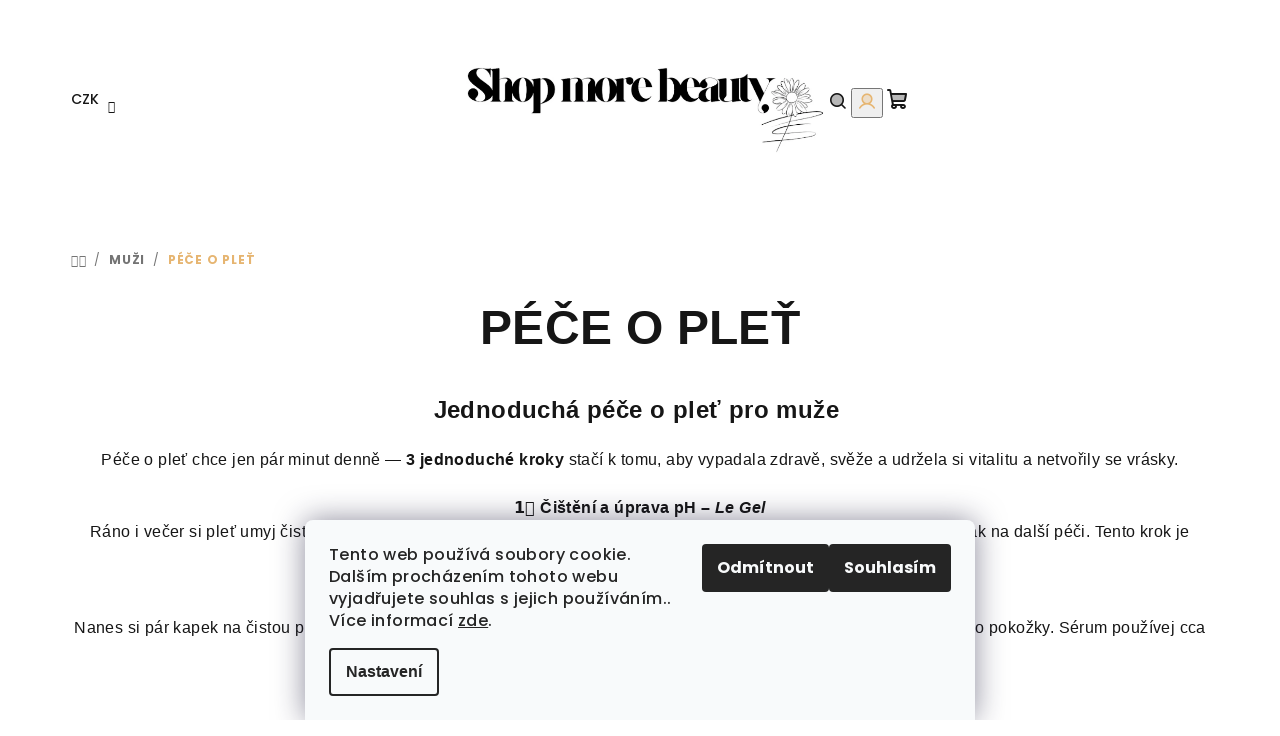

--- FILE ---
content_type: text/html; charset=utf-8
request_url: https://www.shopmorebeauty.com/pece-o-plet/
body_size: 18956
content:
<!doctype html><html lang="cs" dir="ltr" class="header-background-light external-fonts-loaded"><head><meta charset="utf-8" /><meta name="viewport" content="width=device-width,initial-scale=1" /><title>PÉČE O PLEŤ - Shop More Beauty</title><link rel="preconnect" href="https://cdn.myshoptet.com" /><link rel="dns-prefetch" href="https://cdn.myshoptet.com" /><link rel="preload" href="https://cdn.myshoptet.com/prj/dist/master/cms/libs/jquery/jquery-1.11.3.min.js" as="script" /><link href="https://cdn.myshoptet.com/prj/dist/master/cms/templates/frontend_templates/shared/css/font-face/poppins.css" rel="stylesheet"><link href="https://cdn.myshoptet.com/prj/dist/master/shop/dist/font-shoptet-14.css.d90e56d0dd782c13aabd.css" rel="stylesheet"><script>
dataLayer = [];
dataLayer.push({'shoptet' : {
    "pageId": 1570,
    "pageType": "category",
    "currency": "CZK",
    "currencyInfo": {
        "decimalSeparator": ",",
        "exchangeRate": 1,
        "priceDecimalPlaces": 1,
        "symbol": "K\u010d",
        "symbolLeft": 0,
        "thousandSeparator": " "
    },
    "language": "cs",
    "projectId": 331717,
    "category": {
        "guid": "44713af6-ca06-11ef-ae6d-9237d29d7242",
        "path": "MU\u017dI | P\u00c9\u010cE O PLE\u0164",
        "parentCategoryGuid": "366b700b-ca06-11ef-ae6d-9237d29d7242"
    },
    "cartInfo": {
        "id": null,
        "freeShipping": false,
        "freeShippingFrom": 3000,
        "leftToFreeGift": {
            "formattedPrice": "0 K\u010d",
            "priceLeft": 0
        },
        "freeGift": false,
        "leftToFreeShipping": {
            "priceLeft": 3000,
            "dependOnRegion": 0,
            "formattedPrice": "3 000 K\u010d"
        },
        "discountCoupon": [],
        "getNoBillingShippingPrice": {
            "withoutVat": 0,
            "vat": 0,
            "withVat": 0
        },
        "cartItems": [],
        "taxMode": "ORDINARY"
    },
    "cart": [],
    "customer": {
        "priceRatio": 1,
        "priceListId": 1,
        "groupId": null,
        "registered": false,
        "mainAccount": false
    }
}});
dataLayer.push({'cookie_consent' : {
    "marketing": "denied",
    "analytics": "denied"
}});
document.addEventListener('DOMContentLoaded', function() {
    shoptet.consent.onAccept(function(agreements) {
        if (agreements.length == 0) {
            return;
        }
        dataLayer.push({
            'cookie_consent' : {
                'marketing' : (agreements.includes(shoptet.config.cookiesConsentOptPersonalisation)
                    ? 'granted' : 'denied'),
                'analytics': (agreements.includes(shoptet.config.cookiesConsentOptAnalytics)
                    ? 'granted' : 'denied')
            },
            'event': 'cookie_consent'
        });
    });
});
</script>
<meta property="og:type" content="website"><meta property="og:site_name" content="shopmorebeauty.com"><meta property="og:url" content="https://www.shopmorebeauty.com/pece-o-plet/"><meta property="og:title" content="PÉČE O PLEŤ - Shop More Beauty"><meta name="author" content="Shop More Beauty"><meta name="web_author" content="Shoptet.cz"><meta name="dcterms.rightsHolder" content="www.shopmorebeauty.com"><meta name="robots" content="index,follow"><meta property="og:image" content="https://cdn.myshoptet.com/usr/www.shopmorebeauty.com/user/logos/lonov__go.png?t=1769034589"><meta property="og:description" content="PÉČE O PLEŤ, Shop More Beauty"><meta name="description" content="PÉČE O PLEŤ, Shop More Beauty"><style>:root {--color-primary: #FFFFFF;--color-primary-h: 0;--color-primary-s: 0%;--color-primary-l: 100%;--color-primary-hover: #f2d6ab;--color-primary-hover-h: 36;--color-primary-hover-s: 73%;--color-primary-hover-l: 81%;--color-secondary: #e6b571;--color-secondary-h: 35;--color-secondary-s: 70%;--color-secondary-l: 67%;--color-secondary-hover: #d8a73a;--color-secondary-hover-h: 41;--color-secondary-hover-s: 67%;--color-secondary-hover-l: 54%;--color-tertiary: #F9F9F9;--color-tertiary-h: 0;--color-tertiary-s: 0%;--color-tertiary-l: 98%;--color-tertiary-hover: #161616;--color-tertiary-hover-h: 0;--color-tertiary-hover-s: 0%;--color-tertiary-hover-l: 9%;--color-header-background: #FFFFFF;--template-font: "Poppins";--template-headings-font: "Poppins";--header-background-url: url("[data-uri]");--cookies-notice-background: #F8FAFB;--cookies-notice-color: #252525;--cookies-notice-button-hover: #27263f;--cookies-notice-link-hover: #3b3a5f;--templates-update-management-preview-mode-content: "Náhled aktualizací šablony je aktivní pro váš prohlížeč."}</style>
    
    <link href="https://cdn.myshoptet.com/prj/dist/master/shop/dist/main-14.less.49334c2a0bd7c3ed0f9c.css" rel="stylesheet" />
        
    <script>var shoptet = shoptet || {};</script>
    <script src="https://cdn.myshoptet.com/prj/dist/master/shop/dist/main-3g-header.js.05f199e7fd2450312de2.js"></script>
<!-- User include --><!-- project html code header -->
<script>

  window.dataLayer = window.dataLayer || [];

  function gtag(){dataLayer.push(arguments);}

  gtag('js', new Date());



  gtag('config', 'G-CPLKWMJHGP');

</script>

<style>
.category-perex.empty-content {
display: none;
}
h1, h2, h3, h4, h5, h6, p {
    font-family: Verdana, Geneva, sans-serif;
}
</style> 

<!-- /User include --><link rel="shortcut icon" href="/favicon.ico" type="image/x-icon" /><link rel="canonical" href="https://www.shopmorebeauty.com/pece-o-plet/" />    <!-- Global site tag (gtag.js) - Google Analytics -->
    <script async src="https://www.googletagmanager.com/gtag/js?id=G-8SE8L84L2Y"></script>
    <script>
        
        window.dataLayer = window.dataLayer || [];
        function gtag(){dataLayer.push(arguments);}
        

                    console.debug('default consent data');

            gtag('consent', 'default', {"ad_storage":"denied","analytics_storage":"denied","ad_user_data":"denied","ad_personalization":"denied","wait_for_update":500});
            dataLayer.push({
                'event': 'default_consent'
            });
        
        gtag('js', new Date());

                gtag('config', 'UA-241385542-4', { 'groups': "UA" });
        
                gtag('config', 'G-8SE8L84L2Y', {"groups":"GA4","send_page_view":false,"content_group":"category","currency":"CZK","page_language":"cs"});
        
                gtag('config', 'AW-413387834');
        
        
        
        
        
                    gtag('event', 'page_view', {"send_to":"GA4","page_language":"cs","content_group":"category","currency":"CZK"});
        
        
        
        
        
        
        
        
        
        
        
        
        
        document.addEventListener('DOMContentLoaded', function() {
            if (typeof shoptet.tracking !== 'undefined') {
                for (var id in shoptet.tracking.bannersList) {
                    gtag('event', 'view_promotion', {
                        "send_to": "UA",
                        "promotions": [
                            {
                                "id": shoptet.tracking.bannersList[id].id,
                                "name": shoptet.tracking.bannersList[id].name,
                                "position": shoptet.tracking.bannersList[id].position
                            }
                        ]
                    });
                }
            }

            shoptet.consent.onAccept(function(agreements) {
                if (agreements.length !== 0) {
                    console.debug('gtag consent accept');
                    var gtagConsentPayload =  {
                        'ad_storage': agreements.includes(shoptet.config.cookiesConsentOptPersonalisation)
                            ? 'granted' : 'denied',
                        'analytics_storage': agreements.includes(shoptet.config.cookiesConsentOptAnalytics)
                            ? 'granted' : 'denied',
                                                                                                'ad_user_data': agreements.includes(shoptet.config.cookiesConsentOptPersonalisation)
                            ? 'granted' : 'denied',
                        'ad_personalization': agreements.includes(shoptet.config.cookiesConsentOptPersonalisation)
                            ? 'granted' : 'denied',
                        };
                    console.debug('update consent data', gtagConsentPayload);
                    gtag('consent', 'update', gtagConsentPayload);
                    dataLayer.push(
                        { 'event': 'update_consent' }
                    );
                }
            });
        });
    </script>
</head><body class="desktop id-1570 in-pece-o-plet template-14 type-category one-column-body columns-4 smart-labels-active ums_forms_redesign--off ums_a11y_category_page--on ums_discussion_rating_forms--off ums_flags_display_unification--on ums_a11y_login--on mobile-header-version-0"><noscript>
    <style>
        #header {
            padding-top: 0;
            position: relative !important;
            top: 0;
        }
        .header-navigation {
            position: relative !important;
        }
        .overall-wrapper {
            margin: 0 !important;
        }
        body:not(.ready) {
            visibility: visible !important;
        }
    </style>
    <div class="no-javascript">
        <div class="no-javascript__title">Musíte změnit nastavení vašeho prohlížeče</div>
        <div class="no-javascript__text">Podívejte se na: <a href="https://www.google.com/support/bin/answer.py?answer=23852">Jak povolit JavaScript ve vašem prohlížeči</a>.</div>
        <div class="no-javascript__text">Pokud používáte software na blokování reklam, může být nutné povolit JavaScript z této stránky.</div>
        <div class="no-javascript__text">Děkujeme.</div>
    </div>
</noscript>

        <div id="fb-root"></div>
        <script>
            window.fbAsyncInit = function() {
                FB.init({
//                    appId            : 'your-app-id',
                    autoLogAppEvents : true,
                    xfbml            : true,
                    version          : 'v19.0'
                });
            };
        </script>
        <script async defer crossorigin="anonymous" src="https://connect.facebook.net/cs_CZ/sdk.js"></script>    <div class="siteCookies siteCookies--bottom siteCookies--light js-siteCookies" role="dialog" data-testid="cookiesPopup" data-nosnippet>
        <div class="siteCookies__form">
            <div class="siteCookies__content">
                <div class="siteCookies__text">
                    Tento web používá soubory cookie. Dalším procházením tohoto webu vyjadřujete souhlas s jejich používáním.. Více informací <a href="https://docs.google.com/document/d/e/2PACX-1vQiNrh8mh7MV1dGx-B4BX52fld1fx1aJwfAxMDS31NEh-TS7-S7SJY0g2I7Xi2tKg/pub" target="\">zde</a>.
                </div>
                <p class="siteCookies__links">
                    <button class="siteCookies__link js-cookies-settings" aria-label="Nastavení cookies" data-testid="cookiesSettings">Nastavení</button>
                </p>
            </div>
            <div class="siteCookies__buttonWrap">
                                    <button class="siteCookies__button js-cookiesConsentSubmit" value="reject" aria-label="Odmítnout cookies" data-testid="buttonCookiesReject">Odmítnout</button>
                                <button class="siteCookies__button js-cookiesConsentSubmit" value="all" aria-label="Přijmout cookies" data-testid="buttonCookiesAccept">Souhlasím</button>
            </div>
        </div>
        <script>
            document.addEventListener("DOMContentLoaded", () => {
                const siteCookies = document.querySelector('.js-siteCookies');
                document.addEventListener("scroll", shoptet.common.throttle(() => {
                    const st = document.documentElement.scrollTop;
                    if (st > 1) {
                        siteCookies.classList.add('siteCookies--scrolled');
                    } else {
                        siteCookies.classList.remove('siteCookies--scrolled');
                    }
                }, 100));
            });
        </script>
    </div>
<a href="#content" class="skip-link sr-only">Přejít na obsah</a><div class="overall-wrapper"><header id="header">
        <div class="header-top">
            <div class="container navigation-wrapper header-top-wrapper">
                <div class="navigation-tools">
                        <div class="dropdown">
        <span>Ceny v:</span>
        <button id="topNavigationDropdown" type="button" data-toggle="dropdown" aria-haspopup="true" aria-expanded="false">
            CZK
            <span class="caret"></span>
        </button>
        <ul class="dropdown-menu" aria-labelledby="topNavigationDropdown"><li><a href="/action/Currency/changeCurrency/?currencyCode=CZK" rel="nofollow">CZK</a></li><li><a href="/action/Currency/changeCurrency/?currencyCode=EUR" rel="nofollow">EUR</a></li><li><a href="/action/Currency/changeCurrency/?currencyCode=USD" rel="nofollow">USD</a></li></ul>
    </div>
                </div>
                <div class="site-name"><a href="/" data-testid="linkWebsiteLogo"><img src="https://cdn.myshoptet.com/usr/www.shopmorebeauty.com/user/logos/lonov__go.png" alt="Shop More Beauty" fetchpriority="low" /></a></div>                <div class="navigation-buttons">
                    <a href="#" class="toggle-window" data-target="search" data-testid="linkSearchIcon"><i class="icon-search"></i><span class="sr-only">Hledat</span></a>
                                                                                                                                            <button class="top-nav-button top-nav-button-login toggle-window" type="button" data-target="login" aria-haspopup="dialog" aria-expanded="false" aria-controls="login" data-testid="signin">
                                        <i class="icon-login"></i><span class="sr-only">Přihlášení</span>
                                    </button>
                                                                                                                                
    <a href="/kosik/" class="btn btn-icon toggle-window cart-count" data-target="cart" data-testid="headerCart" rel="nofollow" aria-haspopup="dialog" aria-expanded="false" aria-controls="cart-widget">
        <span class="icon-cart"></span>
                <span class="sr-only">Nákupní košík</span>
        
    
            </a>
                    <a href="#" class="toggle-window" data-target="navigation" data-testid="hamburgerMenu"></a>
                </div>
                <div class="user-action">
                                            <div class="user-action-in">
            <div id="login" class="user-action-login popup-widget login-widget" role="dialog" aria-labelledby="loginHeading">
        <div class="popup-widget-inner">
                            <h2 id="loginHeading">Přihlášení k vašemu účtu</h2><div id="customerLogin"><form action="/action/Customer/Login/" method="post" id="formLoginIncluded" class="csrf-enabled formLogin" data-testid="formLogin"><input type="hidden" name="referer" value="" /><div class="form-group"><div class="input-wrapper email js-validated-element-wrapper no-label"><input type="email" name="email" class="form-control" autofocus placeholder="E-mailová adresa (např. jan@novak.cz)" data-testid="inputEmail" autocomplete="email" required /></div></div><div class="form-group"><div class="input-wrapper password js-validated-element-wrapper no-label"><input type="password" name="password" class="form-control" placeholder="Heslo" data-testid="inputPassword" autocomplete="current-password" required /><span class="no-display">Nemůžete vyplnit toto pole</span><input type="text" name="surname" value="" class="no-display" /></div></div><div class="form-group"><div class="login-wrapper"><button type="submit" class="btn btn-secondary btn-text btn-login" data-testid="buttonSubmit">Přihlásit se</button><div class="password-helper"><a href="/registrace/" data-testid="signup" rel="nofollow">Nová registrace</a><a href="/klient/zapomenute-heslo/" rel="nofollow">Zapomenuté heslo</a></div></div></div></form>
</div>                    </div>
    </div>

        <div id="cart-widget" class="user-action-cart popup-widget cart-widget loader-wrapper" data-testid="popupCartWidget" role="dialog" aria-hidden="true">
        <div class="popup-widget-inner cart-widget-inner place-cart-here">
            <div class="loader-overlay">
                <div class="loader"></div>
            </div>
        </div>
    </div>

        <div class="user-action-search popup-widget search-widget search stay-open" itemscope itemtype="https://schema.org/WebSite" data-testid="searchWidget">
        <span href="#" class="search-widget-close toggle-window" data-target="search" data-testid="linkSearchIcon"></span>
        <meta itemprop="headline" content="PÉČE O PLEŤ"/><meta itemprop="url" content="https://www.shopmorebeauty.com"/><meta itemprop="text" content="PÉČE O PLEŤ, Shop More Beauty"/>        <form action="/action/ProductSearch/prepareString/" method="post"
    id="formSearchForm" class="search-form compact-form js-search-main"
    itemprop="potentialAction" itemscope itemtype="https://schema.org/SearchAction" data-testid="searchForm">
    <fieldset>
        <meta itemprop="target"
            content="https://www.shopmorebeauty.com/vyhledavani/?string={string}"/>
        <input type="hidden" name="language" value="cs"/>
        
    <span class="search-form-input-group">
        
    <span class="search-input-icon" aria-hidden="true"></span>

<input
    type="search"
    name="string"
        class="query-input form-control search-input js-search-input"
    placeholder="Napište, co hledáte"
    autocomplete="off"
    required
    itemprop="query-input"
    aria-label="Vyhledávání"
    data-testid="searchInput"
>
        <button type="submit" class="btn btn-default search-button" data-testid="searchBtn">Hledat</button>
    </span>

    </fieldset>
</form>
    </div>
</div>
                                    </div>
            </div>
        </div>
        <div class="header-bottom">
            <div class="navigation-wrapper header-bottom-wrapper">
                <nav id="navigation" aria-label="Hlavní menu" data-collapsible="true"><div class="navigation-in menu"><ul class="menu-level-1" role="menubar" data-testid="headerMenuItems"><li class="menu-item-1683 ext" role="none"><a href="/nase-svicky-a-oleje/" data-testid="headerMenuItem" role="menuitem" aria-haspopup="true" aria-expanded="false"><b>NAŠE SVÍČKY A OLEJE</b><span class="submenu-arrow"></span></a><ul class="menu-level-2" aria-label="NAŠE SVÍČKY A OLEJE" tabindex="-1" role="menu"><li class="menu-item-1686" role="none"><div class="menu-no-image"><a href="/oblicejove-svicky/" data-testid="headerMenuItem" role="menuitem"><span>Obličejové svíčky</span></a>
                        </div></li><li class="menu-item-1689" role="none"><div class="menu-no-image"><a href="/etericke-oleje/" data-testid="headerMenuItem" role="menuitem"><span>Éterické oleje</span></a>
                        </div></li><li class="menu-item-1692" role="none"><div class="menu-no-image"><a href="/darkove-sety/" data-testid="headerMenuItem" role="menuitem"><span>Dárkové sety</span></a>
                        </div></li></ul></li>
<li class="menu-item-707 ext" role="none"><a href="/vrasky-2/" data-testid="headerMenuItem" role="menuitem" aria-haspopup="true" aria-expanded="false"><b>Vrásky</b><span class="submenu-arrow"></span></a><ul class="menu-level-2" aria-label="Vrásky" tabindex="-1" role="menu"><li class="menu-item-851" role="none"><div class="menu-no-image"><a href="/masaz-obliceje/" data-testid="headerMenuItem" role="menuitem"><span>Masáž obličeje</span></a>
                        </div></li><li class="menu-item-848" role="none"><div class="menu-no-image"><a href="/tejpovani-obliceje-2/" data-testid="headerMenuItem" role="menuitem"><span>Tejpování obličeje</span></a>
                        </div></li><li class="menu-item-1582" role="none"><div class="menu-no-image"><a href="/lepsi-dychani-a-spanek/" data-testid="headerMenuItem" role="menuitem"><span>Lepší dýchání a spánek</span></a>
                        </div></li><li class="menu-item-1695" role="none"><div class="menu-no-image"><a href="/cross-tejpy/" data-testid="headerMenuItem" role="menuitem"><span>Cross tejpy</span></a>
                        </div></li></ul></li>
<li class="menu-item-911 ext" role="none"><a href="/plet/" data-testid="headerMenuItem" role="menuitem" aria-haspopup="true" aria-expanded="false"><b>Pleť</b><span class="submenu-arrow"></span></a><ul class="menu-level-2" aria-label="Pleť" tabindex="-1" role="menu"><li class="menu-item-914" role="none"><div class="menu-no-image"><a href="/odlicovani-cisteni-pleti/" data-testid="headerMenuItem" role="menuitem"><span>Odličování &amp; čištění pleti</span></a>
                        </div></li><li class="menu-item-983" role="none"><div class="menu-no-image"><a href="/peelingy--masky/" data-testid="headerMenuItem" role="menuitem"><span>Peelingy &amp; masky</span></a>
                        </div></li><li class="menu-item-935" role="none"><div class="menu-no-image"><a href="/oci-rty/" data-testid="headerMenuItem" role="menuitem"><span>Oči &amp; rty</span></a>
                        </div></li><li class="menu-item-923" role="none"><div class="menu-no-image"><a href="/sera-oleje-na-oblicej/" data-testid="headerMenuItem" role="menuitem"><span>Séra &amp; oleje na obličej</span></a>
                        </div></li><li class="menu-item-920 has-third-level" role="none"><div class="menu-no-image"><a href="/kremy-podle-typu-pleti/" data-testid="headerMenuItem" role="menuitem"><span>Krémy podle typu pleti</span></a>
                                                    <ul class="menu-level-3" role="menu">
                                                                    <li class="menu-item-1633" role="none">
                                        <a href="/sucha-citliva-plet/" data-testid="headerMenuItem" role="menuitem">
                                            suchá &amp; citlivá pleť</a>                                    </li>
                                                                    <li class="menu-item-1636" role="none">
                                        <a href="/vrascita-plet-zrala-pigmentove-skvrny/" data-testid="headerMenuItem" role="menuitem">
                                            vrásčitá pleť/zralá</a>                                    </li>
                                                                    <li class="menu-item-1639" role="none">
                                        <a href="/mastna-smisena-plet/" data-testid="headerMenuItem" role="menuitem">
                                            mastná &amp; smíšená pleť</a>                                    </li>
                                                                    <li class="menu-item-1648" role="none">
                                        <a href="/problematicka-aknozni-plet-atopicka/" data-testid="headerMenuItem" role="menuitem">
                                            problematická/aknózní pleť</a>                                    </li>
                                                                    <li class="menu-item-1654" role="none">
                                        <a href="/ochrana-pred-sluncem-2/" data-testid="headerMenuItem" role="menuitem">
                                            Ochrana před sluncem</a>                                    </li>
                                                            </ul>
                        </div></li><li class="menu-item-1698 has-third-level" role="none"><div class="menu-no-image"><a href="/liceni-2/" data-testid="headerMenuItem" role="menuitem"><span>Líčení</span></a>
                                                    <ul class="menu-level-3" role="menu">
                                                                    <li class="menu-item-1235" role="none">
                                        <a href="/doplnky-k-liceni/" data-testid="headerMenuItem" role="menuitem">
                                            Pomůcky k líčení</a>                                    </li>
                                                                    <li class="menu-item-1229" role="none">
                                        <a href="/rty/" data-testid="headerMenuItem" role="menuitem">
                                            Rty</a>                                    </li>
                                                                    <li class="menu-item-1226" role="none">
                                        <a href="/oci-a-oboci/" data-testid="headerMenuItem" role="menuitem">
                                            Oči a obočí</a>                                    </li>
                                                                    <li class="menu-item-1223" role="none">
                                        <a href="/tvar/" data-testid="headerMenuItem" role="menuitem">
                                            Tvář</a>                                    </li>
                                                            </ul>
                        </div></li></ul></li>
<li class="menu-item-944" role="none"><a href="/lymfa-a-zdravi/" data-testid="headerMenuItem" role="menuitem" aria-expanded="false"><b>LYMFA A ZDRAVÍ</b></a></li>
<li class="menu-item-710" role="none"><a href="/nas-merch/" data-testid="headerMenuItem" role="menuitem" aria-expanded="false"><b>NÁŠ MERCH</b></a></li>
<li class="menu-item-1567 ext" role="none"><a href="/muzi/" data-testid="headerMenuItem" role="menuitem" aria-haspopup="true" aria-expanded="false"><b>MUŽI</b><span class="submenu-arrow"></span></a><ul class="menu-level-2" aria-label="MUŽI" tabindex="-1" role="menu"><li class="menu-item-1570 active" role="none"><div class="menu-no-image"><a href="/pece-o-plet/" data-testid="headerMenuItem" role="menuitem"><span>PÉČE O PLEŤ</span></a>
                        </div></li><li class="menu-item-1576" role="none"><div class="menu-no-image"><a href="/lepsi-dychani/" data-testid="headerMenuItem" role="menuitem"><span>LEPŠÍ DÝCHÁNÍ</span></a>
                        </div></li></ul></li>
<li class="menu-item-1594" role="none"><a href="/akcni-nabidka/" data-testid="headerMenuItem" role="menuitem" aria-expanded="false"><b>AKČNÍ NABÍDKA</b></a></li>
<li class="menu-item-755" role="none"><a href="/o-mne/" data-testid="headerMenuItem" role="menuitem" aria-expanded="false"><b>O mně</b></a></li>
<li class="menu-item-682" role="none"><a href="/blog/" data-testid="headerMenuItem" role="menuitem" aria-expanded="false"><b>Blog</b></a></li>
<li class="menu-item-1588" role="none"><a href="/face-fitness-2/" data-testid="headerMenuItem" role="menuitem" aria-expanded="false"><b>Face Fitness</b></a></li>
</ul></div><span class="navigation-close"></span></nav><div class="menu-helper" data-testid="hamburgerMenu"><span>Více</span></div>
            </div>
        </div>
    </header><!-- / header -->

    

<div id="content-wrapper" class="container content-wrapper">
    
                                <div class="breadcrumbs navigation-home-icon-wrapper" itemscope itemtype="https://schema.org/BreadcrumbList">
                                                                            <span id="navigation-first" data-basetitle="Shop More Beauty" itemprop="itemListElement" itemscope itemtype="https://schema.org/ListItem">
                <a href="/" itemprop="item" class="navigation-home-icon"><span class="sr-only" itemprop="name">Domů</span></a>
                <span class="navigation-bullet">/</span>
                <meta itemprop="position" content="1" />
            </span>
                                <span id="navigation-1" itemprop="itemListElement" itemscope itemtype="https://schema.org/ListItem">
                <a href="/muzi/" itemprop="item" data-testid="breadcrumbsSecondLevel"><span itemprop="name">MUŽI</span></a>
                <span class="navigation-bullet">/</span>
                <meta itemprop="position" content="2" />
            </span>
                                            <span id="navigation-2" itemprop="itemListElement" itemscope itemtype="https://schema.org/ListItem" data-testid="breadcrumbsLastLevel">
                <meta itemprop="item" content="https://www.shopmorebeauty.com/pece-o-plet/" />
                <meta itemprop="position" content="3" />
                <span itemprop="name" data-title="PÉČE O PLEŤ">PÉČE O PLEŤ</span>
            </span>
            </div>
            
    <div class="content-wrapper-in">
                <main id="content" class="content wide">
                            <div class="category-top">
            <h1 class="category-title" data-testid="titleCategory">PÉČE O PLEŤ</h1>
            <div class="category-perex">
        <p><meta charset="utf-8" /></p>
<h3 data-start="0" data-end="40">Jednoduchá péče o pleť pro muže&nbsp;</h3>
<p data-start="42" data-end="168">Péče o pleť chce jen pár minut denně — <strong data-start="80" data-end="102">3 jednoduché kroky</strong> stačí k tomu, aby vypadala zdravě, svěže a udržela si vitalitu a netvořily se vrásky.</p>
<p data-start="170" data-end="328"><strong data-start="170" data-end="208">1️⃣ Čištění a úprava pH – <em data-start="198" data-end="206">Le Gel</em></strong><br data-start="208" data-end="211" /> Ráno i večer si pleť umyj čistícím gelem, je to dva v jednom, odstraní nečistoty, maz a vyrovná pH pokožky. Připraví ji tak na další péči. Tento krok je nutný k tomu, aby ty další dva fungovaly.</p>
<p data-start="330" data-end="483"><strong data-start="330" data-end="380">2️⃣ Sérum – <em data-start="344" data-end="352">Elixír</em> nebo <em data-start="358" data-end="378">Hydradefence Serum</em></strong><br data-start="380" data-end="383" /> Nanes si pár kapek na čistou pleť. Sérum doplní hydrataci, výživu a pomůže zpomalit stárnutí pleti. Dostane se hluboko do pokožky. Sérum používej cca od věku 30 let.&nbsp;</p>
<p data-start="485" data-end="568"><strong data-start="485" data-end="497">3️⃣ Krém</strong><br data-start="497" data-end="500" /> Uzamkne hydrataci a vytvoří ochrannou vrstvu proti vnějším vlivům.</p>
<p data-start="485" data-end="568"><meta charset="utf-8" />TIP 2️⃣ +&nbsp;<meta charset="utf-8" />3️⃣ = sérum a krém v jednom produkt <strong>WOW</strong></p>
<p data-start="570" data-end="718"><strong data-start="573" data-end="581">Tip:</strong><br data-start="581" data-end="584" /> <strong data-start="584" data-end="606">Biopeptidové sérum</strong> můžete přestříkat na pleť po holení nebo kdykoliv během dne, krásně zklidňuje, hydratuje a dá se použít i na vlasy. Má mnoho regeneračních a hojívých složek, protože obsahuje peptidy a koloidní stříbro.</p>
<p data-start="720" data-end="854">🕒 <strong data-start="723" data-end="736">1× týdně:</strong><br data-start="736" data-end="739" /> Použij&nbsp;<strong data-start="748" data-end="757">masku Ultra Rich</strong>, která se <strong data-start="768" data-end="779">nesmývá,&nbsp;</strong>jen ji nanes a nech ji působit. Pleť bude okamžitě hladší a svěžejší.&nbsp;</p>
    </div>
                    
                
        </div>
<div class="category-content-wrapper">
                                        <div id="category-header" class="category-header">
    <div class="listSorting js-listSorting">
        <h2 class="sr-only" id="listSortingHeading">Řazení produktů</h2>
        <ul class="listSorting__controls" aria-labelledby="listSortingHeading">
                                            <li>
                    <button
                        type="button"
                        id="listSortingControl-bestseller"
                        class="listSorting__control listSorting__control--current"
                        data-sort="bestseller"
                        data-url="https://www.shopmorebeauty.com/pece-o-plet/?order=bestseller"
                        aria-label="Nejprodávanější - Aktuálně nastavené řazení" aria-disabled="true">
                        Nejprodávanější
                    </button>
                </li>
                                            <li>
                    <button
                        type="button"
                        id="listSortingControl-price"
                        class="listSorting__control"
                        data-sort="price"
                        data-url="https://www.shopmorebeauty.com/pece-o-plet/?order=price"
                        >
                        Nejlevnější
                    </button>
                </li>
                                            <li>
                    <button
                        type="button"
                        id="listSortingControl--price"
                        class="listSorting__control"
                        data-sort="-price"
                        data-url="https://www.shopmorebeauty.com/pece-o-plet/?order=-price"
                        >
                        Nejdražší
                    </button>
                </li>
                                            <li>
                    <button
                        type="button"
                        id="listSortingControl-name"
                        class="listSorting__control"
                        data-sort="name"
                        data-url="https://www.shopmorebeauty.com/pece-o-plet/?order=name"
                        >
                        Abecedně
                    </button>
                </li>
                    </ul>
    </div>

    </div>
                            <div id="filters-wrapper"><div id="filters-default-position" data-filters-default-position="left"></div><div class="filters-wrapper"><div class="filters-unveil-button-wrapper" data-testid='buttonOpenFilter'><a href="#" class="btn btn-default unveil-button" data-unveil="filters" data-text="Zavřít filtr">Otevřít filtr </a><i class="icon-filter"></i></div><div id="filters" class="filters"><div class="slider-wrapper"><h4><span>Cena</span></h4><div class="slider-header"><span class="from"><span id="min">285</span> Kč</span><span class="to"><span id="max">1601</span> Kč</span></div><div class="slider-content"><div id="slider" class="param-price-filter"></div></div><span id="currencyExchangeRate" class="no-display">1</span><span id="categoryMinValue" class="no-display">285</span><span id="categoryMaxValue" class="no-display">1601</span></div><form action="/action/ProductsListing/setPriceFilter/" method="post" id="price-filter-form"><fieldset id="price-filter"><input type="hidden" value="285" name="priceMin" id="price-value-min" /><input type="hidden" value="1601" name="priceMax" id="price-value-max" /><input type="hidden" name="referer" value="/pece-o-plet/" /></fieldset></form><div class="filter-sections"><div class="filter-section filter-section-boolean"><div class="param-filter-top"><form action="/action/ProductsListing/setStockFilter/" method="post"><fieldset><div><input type="checkbox" value="1" name="stock" id="stock" data-url="https://www.shopmorebeauty.com/pece-o-plet/?stock=1" data-filter-id="1" data-filter-code="stock"  autocomplete="off" /><label for="stock" class="filter-label">Na skladě <span class="filter-count">6</span></label></div><input type="hidden" name="referer" value="/pece-o-plet/" /></fieldset></form><form action="/action/ProductsListing/setDoubledotFilter/" method="post"><fieldset><div><input data-url="https://www.shopmorebeauty.com/pece-o-plet/?dd=1" data-filter-id="1" data-filter-code="dd" type="checkbox" name="dd[]" id="dd[]1" value="1"  disabled="disabled" autocomplete="off" /><label for="dd[]1" class="filter-label disabled ">Akce<span class="filter-count">0</span></label></div><div><input data-url="https://www.shopmorebeauty.com/pece-o-plet/?dd=2" data-filter-id="2" data-filter-code="dd" type="checkbox" name="dd[]" id="dd[]2" value="2"  autocomplete="off" /><label for="dd[]2" class="filter-label ">Novinka<span class="filter-count">2</span></label></div><div><input data-url="https://www.shopmorebeauty.com/pece-o-plet/?dd=3" data-filter-id="3" data-filter-code="dd" type="checkbox" name="dd[]" id="dd[]3" value="3"  disabled="disabled" autocomplete="off" /><label for="dd[]3" class="filter-label disabled ">Tip<span class="filter-count">0</span></label></div><input type="hidden" name="referer" value="/pece-o-plet/" /></fieldset></form></div></div><div class="filter-section filter-section-button"><a href="#" class="chevron-after chevron-down-after toggle-filters" data-unveil="category-filter-hover">Rozbalit filtr</a></div><div id="category-filter-hover"><div id="manufacturer-filter" class="filter-section filter-section-manufacturer"><h4><span>Značky</span></h4><form action="/action/productsListing/setManufacturerFilter/" method="post"><fieldset><div><input data-url="https://www.shopmorebeauty.com/pece-o-plet:brainmarket/" data-filter-id="brainmarket" data-filter-code="manufacturerId" type="checkbox" name="manufacturerId[]" id="manufacturerId[]brainmarket" value="brainmarket" autocomplete="off" /><label for="manufacturerId[]brainmarket" class="filter-label">BRAINMARKET&nbsp;<span class="filter-count">1</span></label></div><div><input data-url="https://www.shopmorebeauty.com/pece-o-plet:larens/" data-filter-id="larens" data-filter-code="manufacturerId" type="checkbox" name="manufacturerId[]" id="manufacturerId[]larens" value="larens" autocomplete="off" /><label for="manufacturerId[]larens" class="filter-label">LARENS&nbsp;<span class="filter-count">4</span></label></div><div><input data-url="https://www.shopmorebeauty.com/pece-o-plet:scens/" data-filter-id="scens" data-filter-code="manufacturerId" type="checkbox" name="manufacturerId[]" id="manufacturerId[]scens" value="scens" autocomplete="off" /><label for="manufacturerId[]scens" class="filter-label">SCENS&nbsp;<span class="filter-count">1</span></label></div><input type="hidden" name="referer" value="/pece-o-plet/" /></fieldset></form></div><div class="filter-section filter-section-count"><div class="filter-total-count">        Položek k zobrazení: <strong>6</strong>
    </div>
</div>

</div></div></div></div></div>
        
        <h2 id="productsListHeading" class="sr-only" tabindex="-1">Výpis produktů</h2>

        <div id="products" class="products products-page products-block" data-testid="productCards">
                            
                    
                                                            <div class="product">
    <div class="p" data-micro="product" data-micro-product-id="2852" data-micro-identifier="e4e45f7a-2898-11ef-b7f3-8acbaefb8f38" data-testid="productItem">
                    <a href="/biopeptide-serum-spray/" class="image">
                <img src="https://cdn.myshoptet.com/usr/www.shopmorebeauty.com/user/shop/detail/2852-1_biopep.jpg?6787e631
" alt="Biopep." data-micro-image="https://cdn.myshoptet.com/usr/www.shopmorebeauty.com/user/shop/big/2852-1_biopep.jpg?6787e631" width="423" height="318"  fetchpriority="high" />
                                    <meta id="ogImage" property="og:image" content="https://cdn.myshoptet.com/usr/www.shopmorebeauty.com/user/shop/big/2852-1_biopep.jpg?6787e631" />
                                                                                                                                    
            </a>
        
        <div class="p-in">

            <div class="p-in-in">
                <a href="/biopeptide-serum-spray/" class="name" data-micro="url">
                    <span data-micro="name" data-testid="productCardName">
                          Biopeptide Serum Spray                    </span>
                </a>
                
                            </div>

            <div class="p-bottom">
                
                <div data-micro="offer"
    data-micro-price="829.00"
    data-micro-price-currency="CZK"
>
                    <div class="prices">
                                                                                
                        
                        
                        
            <div class="price price-final" data-testid="productCardPrice">
        <strong>
                                        829 Kč
                    </strong>
            

        
    </div>
        

                        
                                                    

                    </div>

                    
    
            <div class="ratings-wrapper">
                                       <div class="stars-placeholder"></div>
                       </div>
    

                                            <div class="p-tools">
                                                            <form action="/action/Cart/addCartItem/" method="post" class="pr-action csrf-enabled">
                                    <input type="hidden" name="language" value="cs" />
                                                                            <input type="hidden" name="priceId" value="4412" />
                                                                        <input type="hidden" name="productId" value="2852" />
                                                                            
<input type="hidden" name="amount" value="1" autocomplete="off" />
                                                                        <button type="submit" class="btn btn-cart add-to-cart-button" data-testid="buttonAddToCart" aria-label="Do košíku Biopeptide Serum Spray"><span><i class="icon-cart"></i>Do košíku</span></button>
                                </form>
                                                                                    
    
                                                    </div>
                    
                                                        

                </div>

            </div>

        </div>

        

                    <span class="no-display" data-micro="sku">2852</span>
    
    </div>
</div>
                                        <div class="product">
    <div class="p" data-micro="product" data-micro-product-id="3429" data-micro-identifier="b23846ea-f001-11f0-b4dd-bc24115ec2e6" data-testid="productItem">
                    <a href="/brainmax-men-multivitamin--multivitamin-pro-muze--90-rostlinnych-kapsli/" class="image">
                <img src="https://cdn.myshoptet.com/usr/www.shopmorebeauty.com/user/shop/detail/3429_5678-6-pansky-multak-top.jpg?69656ffc
" alt="5678 6 pansky multak top" data-micro-image="https://cdn.myshoptet.com/usr/www.shopmorebeauty.com/user/shop/big/3429_5678-6-pansky-multak-top.jpg?69656ffc" width="423" height="318"  fetchpriority="low" />
                                                                                                                                                                                    <div class="flags flags-default">                            <span class="flag flag-new">
            Novinka
    </span>
                                                
                                                    
                                                
                    </div>
                                                    
            </a>
        
        <div class="p-in">

            <div class="p-in-in">
                <a href="/brainmax-men-multivitamin--multivitamin-pro-muze--90-rostlinnych-kapsli/" class="name" data-micro="url">
                    <span data-micro="name" data-testid="productCardName">
                          BrainMax Men Multivitamin, multivitamín pro muže, 90 rostlinných kapslí                    </span>
                </a>
                
                            </div>

            <div class="p-bottom">
                
                <div data-micro="offer"
    data-micro-price="999.00"
    data-micro-price-currency="CZK"
>
                    <div class="prices">
                                                                                
                        
                        
                        
            <div class="price price-final" data-testid="productCardPrice">
        <strong>
                                        999 Kč
                    </strong>
            

        
    </div>
        

                        
                                                    

                    </div>

                    
    
            <div class="ratings-wrapper">
                                       <div class="stars-placeholder"></div>
                       </div>
    

                                            <div class="p-tools">
                                                            <form action="/action/Cart/addCartItem/" method="post" class="pr-action csrf-enabled">
                                    <input type="hidden" name="language" value="cs" />
                                                                            <input type="hidden" name="priceId" value="5484" />
                                                                        <input type="hidden" name="productId" value="3429" />
                                                                            
<input type="hidden" name="amount" value="1" autocomplete="off" />
                                                                        <button type="submit" class="btn btn-cart add-to-cart-button" data-testid="buttonAddToCart" aria-label="Do košíku BrainMax Men Multivitamin, multivitamín pro muže, 90 rostlinných kapslí"><span><i class="icon-cart"></i>Do košíku</span></button>
                                </form>
                                                                                    
    
                                                    </div>
                    
                                                        

                </div>

            </div>

        </div>

        

                    <span class="no-display" data-micro="sku">3429</span>
    
    </div>
</div>
                                        <div class="product">
    <div class="p" data-micro="product" data-micro-product-id="3426" data-micro-identifier="b095f7c6-eedd-11f0-97c3-bc241112bc94" data-testid="productItem">
                    <a href="/collagen-peptide-face-body-wash/" class="image">
                <img src="https://cdn.myshoptet.com/usr/www.shopmorebeauty.com/user/shop/detail/3426_gel.jpg?69638566
" alt="gel" data-shp-lazy="true" data-micro-image="https://cdn.myshoptet.com/usr/www.shopmorebeauty.com/user/shop/big/3426_gel.jpg?69638566" width="423" height="318"  fetchpriority="low" />
                                                                                                                                                                                    <div class="flags flags-default">                            <span class="flag flag-new">
            Novinka
    </span>
                                                
                                                    
                                                
                    </div>
                                                    
            </a>
        
        <div class="p-in">

            <div class="p-in-in">
                <a href="/collagen-peptide-face-body-wash/" class="name" data-micro="url">
                    <span data-micro="name" data-testid="productCardName">
                          Collagen Peptide Face &amp; Body Wash                    </span>
                </a>
                
                            </div>

            <div class="p-bottom">
                
                <div data-micro="offer"
    data-micro-price="285.00"
    data-micro-price-currency="CZK"
>
                    <div class="prices">
                                                                                
                        
                        
                        
            <div class="price price-final" data-testid="productCardPrice">
        <strong>
                                        285 Kč
                    </strong>
            

        
    </div>
        

                        
                                                    

                    </div>

                    
    
            <div class="ratings-wrapper">
                                       <div class="stars-placeholder"></div>
                       </div>
    

                                            <div class="p-tools">
                                                            <form action="/action/Cart/addCartItem/" method="post" class="pr-action csrf-enabled">
                                    <input type="hidden" name="language" value="cs" />
                                                                            <input type="hidden" name="priceId" value="5481" />
                                                                        <input type="hidden" name="productId" value="3426" />
                                                                            
<input type="hidden" name="amount" value="1" autocomplete="off" />
                                                                        <button type="submit" class="btn btn-cart add-to-cart-button" data-testid="buttonAddToCart" aria-label="Do košíku Collagen Peptide Face &amp; Body Wash"><span><i class="icon-cart"></i>Do košíku</span></button>
                                </form>
                                                                                    
    
                                                    </div>
                    
                                                        

                </div>

            </div>

        </div>

        

                    <span class="no-display" data-micro="sku">3426</span>
    
    </div>
</div>
                                        <div class="product">
    <div class="p" data-micro="product" data-micro-product-id="3187" data-micro-identifier="8bbb5278-3030-11f0-86a7-d21613a2077b" data-testid="productItem">
                    <a href="/revital-men-face-cream-gel/" class="image">
                <img src="https://cdn.myshoptet.com/usr/www.shopmorebeauty.com/user/shop/detail/3187_4f17223a7178d0c632be2ab141503ffbf66ab588-orig.jpg?68239f14
" alt="4f17223a7178d0c632be2ab141503ffbf66ab588 orig" data-micro-image="https://cdn.myshoptet.com/usr/www.shopmorebeauty.com/user/shop/big/3187_4f17223a7178d0c632be2ab141503ffbf66ab588-orig.jpg?68239f14" width="423" height="318"  fetchpriority="low" />
                                                                                                                                    
            </a>
        
        <div class="p-in">

            <div class="p-in-in">
                <a href="/revital-men-face-cream-gel/" class="name" data-micro="url">
                    <span data-micro="name" data-testid="productCardName">
                          Revital Men Face Cream Gel                    </span>
                </a>
                
                            </div>

            <div class="p-bottom">
                
                <div data-micro="offer"
    data-micro-price="661.00"
    data-micro-price-currency="CZK"
>
                    <div class="prices">
                                                                                
                        
                        
                        
            <div class="price price-final" data-testid="productCardPrice">
        <strong>
                                        661 Kč
                    </strong>
            

        
    </div>
        

                        
                                                    

                    </div>

                    
    
            <div class="ratings-wrapper">
                                       <div class="stars-placeholder"></div>
                       </div>
    

                                            <div class="p-tools">
                                                            <form action="/action/Cart/addCartItem/" method="post" class="pr-action csrf-enabled">
                                    <input type="hidden" name="language" value="cs" />
                                                                            <input type="hidden" name="priceId" value="4996" />
                                                                        <input type="hidden" name="productId" value="3187" />
                                                                            
<input type="hidden" name="amount" value="1" autocomplete="off" />
                                                                        <button type="submit" class="btn btn-cart add-to-cart-button" data-testid="buttonAddToCart" aria-label="Do košíku Revital Men Face Cream Gel"><span><i class="icon-cart"></i>Do košíku</span></button>
                                </form>
                                                                                    
    
                                                    </div>
                    
                                                        

                </div>

            </div>

        </div>

        

                    <span class="no-display" data-micro="sku">3187</span>
    
    </div>
</div>
                                        <div class="product">
    <div class="p" data-micro="product" data-micro-product-id="3184" data-micro-identifier="1afbb556-302f-11f0-a220-5a322b0c1836" data-testid="productItem">
                    <a href="/the-one-man-face-cream/" class="image">
                <img src="data:image/svg+xml,%3Csvg%20width%3D%22423%22%20height%3D%22318%22%20xmlns%3D%22http%3A%2F%2Fwww.w3.org%2F2000%2Fsvg%22%3E%3C%2Fsvg%3E" alt="0ee557b021fc2691a2e08366193d1e680bb101c9 orig" data-micro-image="https://cdn.myshoptet.com/usr/www.shopmorebeauty.com/user/shop/big/3184-2_0ee557b021fc2691a2e08366193d1e680bb101c9-orig.jpg?68239bee" width="423" height="318"  data-src="https://cdn.myshoptet.com/usr/www.shopmorebeauty.com/user/shop/detail/3184-2_0ee557b021fc2691a2e08366193d1e680bb101c9-orig.jpg?68239bee
" fetchpriority="low" />
                                                                                                                                    
            </a>
        
        <div class="p-in">

            <div class="p-in-in">
                <a href="/the-one-man-face-cream/" class="name" data-micro="url">
                    <span data-micro="name" data-testid="productCardName">
                          The One Man Face Cream                    </span>
                </a>
                
                            </div>

            <div class="p-bottom">
                
                <div data-micro="offer"
    data-micro-price="1601.00"
    data-micro-price-currency="CZK"
>
                    <div class="prices">
                                                                                
                        
                        
                        
            <div class="price price-final" data-testid="productCardPrice">
        <strong>
                                        1 601 Kč
                    </strong>
            

        
    </div>
        

                        
                                                    

                    </div>

                    
    
            <div class="ratings-wrapper">
                                       <div class="stars-placeholder"></div>
                       </div>
    

                                            <div class="p-tools">
                                                            <form action="/action/Cart/addCartItem/" method="post" class="pr-action csrf-enabled">
                                    <input type="hidden" name="language" value="cs" />
                                                                            <input type="hidden" name="priceId" value="4993" />
                                                                        <input type="hidden" name="productId" value="3184" />
                                                                            
<input type="hidden" name="amount" value="1" autocomplete="off" />
                                                                        <button type="submit" class="btn btn-cart add-to-cart-button" data-testid="buttonAddToCart" aria-label="Do košíku The One Man Face Cream"><span><i class="icon-cart"></i>Do košíku</span></button>
                                </form>
                                                                                    
    
                                                    </div>
                    
                                                        

                </div>

            </div>

        </div>

        

                    <span class="no-display" data-micro="sku">3184</span>
    
    </div>
</div>
                                        <div class="product">
    <div class="p" data-micro="product" data-micro-product-id="2744" data-micro-identifier="02d37d80-0d06-11ef-89dd-ea8a4afca3d9" data-testid="productItem">
                    <a href="/scens-le-gel-revitalizacni-a-hydratacni-cistici-gel-100-ml/" class="image">
                <img src="data:image/svg+xml,%3Csvg%20width%3D%22423%22%20height%3D%22318%22%20xmlns%3D%22http%3A%2F%2Fwww.w3.org%2F2000%2Fsvg%22%3E%3C%2Fsvg%3E" alt="Le Gel SIL 2" data-micro-image="https://cdn.myshoptet.com/usr/www.shopmorebeauty.com/user/shop/big/2744_le-gel-sil-2.jpg?664398e6" width="423" height="318"  data-src="https://cdn.myshoptet.com/usr/www.shopmorebeauty.com/user/shop/detail/2744_le-gel-sil-2.jpg?664398e6
" fetchpriority="low" />
                                                                                                                                    
            </a>
        
        <div class="p-in">

            <div class="p-in-in">
                <a href="/scens-le-gel-revitalizacni-a-hydratacni-cistici-gel-100-ml/" class="name" data-micro="url">
                    <span data-micro="name" data-testid="productCardName">
                          LE GEL - Revitalizační a hydratační čisticí gel 100 ml                    </span>
                </a>
                
                            </div>

            <div class="p-bottom">
                
                <div data-micro="offer"
    data-micro-price="1395.00"
    data-micro-price-currency="CZK"
>
                    <div class="prices">
                                                                                
                        
                        
                        
            <div class="price price-final" data-testid="productCardPrice">
        <strong>
                                        1 395 Kč
                    </strong>
            

        
    </div>
        

                        
                                                    

                    </div>

                    
    
            <div class="ratings-wrapper">
                                       <div class="stars-placeholder"></div>
                       </div>
    

                                            <div class="p-tools">
                                                            <form action="/action/Cart/addCartItem/" method="post" class="pr-action csrf-enabled">
                                    <input type="hidden" name="language" value="cs" />
                                                                            <input type="hidden" name="priceId" value="4286" />
                                                                        <input type="hidden" name="productId" value="2744" />
                                                                            
<input type="hidden" name="amount" value="1" autocomplete="off" />
                                                                        <button type="submit" class="btn btn-cart add-to-cart-button" data-testid="buttonAddToCart" aria-label="Do košíku LE GEL - Revitalizační a hydratační čisticí gel 100 ml"><span><i class="icon-cart"></i>Do košíku</span></button>
                                </form>
                                                                                    
    
                                                    </div>
                    
                                                        

                </div>

            </div>

        </div>

        

                    <span class="no-display" data-micro="sku">PRT0001ML0100</span>
    
    </div>
</div>
                        </div>
        <div class="listingControls" aria-labelledby="listingControlsHeading">
    <h3 id="listingControlsHeading" class="sr-only">Ovládací prvky výpisu</h3>

    
    <div class="itemsTotal">
        <strong>6</strong> položek celkem    </div>

    </div>
        </div>
                    </main>
    </div>
    
            <div class="full-width benefit-banners-full-width">
            <div class="container-full-width">
                            </div>
        </div>
    
    
</div>
        
    
        
                            <footer id="footer">
                    <h2 class="sr-only">Zápatí</h2>
                    
        
                                                                <div class="container footer-rows">
                            
                


<div class="row custom-footer elements-3">
                    
        <div class="custom-footer__articles col-sm-4">
                                                                                                                        <h4><span>Informace pro tebe</span></h4>
    <ul>
                    <li><a href="/napiste-nam/" target="blank">Napište nám</a></li>
                    <li><a href="/registrace">Registrace</a></li>
                    <li><a href="/vernostni-program-2/">Věrnostní program</a></li>
                    <li><a href="/obchodni-podminky/">Obchodní podmínky</a></li>
                    <li><a href="/zasady-zpracovani-osobnich-udaju/">Zásady zpracování osobních údajů</a></li>
            </ul>

                                                        </div>
                    
        <div class="custom-footer__login col-sm-4">
                                                                                                                <h4><span>Přihlášení</span></h4>
            <form action="/action/Customer/Login/" method="post" id="formLogin" class="csrf-enabled formLogin" data-testid="formLogin"><input type="hidden" name="referer" value="" /><div class="form-group"><div class="input-wrapper email js-validated-element-wrapper no-label"><input type="email" name="email" class="form-control" placeholder="E-mailová adresa (např. jan@novak.cz)" data-testid="inputEmail" autocomplete="email" required /></div></div><div class="form-group"><div class="input-wrapper password js-validated-element-wrapper no-label"><input type="password" name="password" class="form-control" placeholder="Heslo" data-testid="inputPassword" autocomplete="current-password" required /><span class="no-display">Nemůžete vyplnit toto pole</span><input type="text" name="surname" value="" class="no-display" /></div></div><div class="form-group"><div class="login-wrapper"><button type="submit" class="btn btn-secondary btn-text btn-login" data-testid="buttonSubmit">Přihlásit se</button><div class="password-helper"><a href="/registrace/" data-testid="signup" rel="nofollow">Nová registrace</a><a href="/klient/zapomenute-heslo/" rel="nofollow">Zapomenuté heslo</a></div></div></div></form>
    
                                                        </div>
                    
        <div class="custom-footer__contact col-sm-4">
                                                                                                            <h4><span>Kontakt</span></h4>


    <div class="contact-box no-image" data-testid="contactbox">
                            <strong data-testid="contactboxName">Pavla Skolil</strong>
        
        <ul>
                            <li>
                    <span class="mail" data-testid="contactboxEmail">
                                                    <a href="mailto:pavla&#64;shopmorebeauty.com">pavla<!---->&#64;<!---->shopmorebeauty.com</a>
                                            </span>
                </li>
            
            
                            <li>
                    <span class="cellphone">
                                                                                <a href="tel:+420608432775" aria-label="Zavolat na +420608432775" data-testid="contactboxCellphone">
                                +420 608 432 775
                            </a>
                                            </span>
                </li>
            
            
            <li class="social-icon-list">
            <a href="https://www.facebook.com/shopmorebeautybypavla" title="Facebook" target="_blank" class="social-icon facebook" data-testid="contactboxFacebook"></a>
        </li>
    
    
            <li class="social-icon-list">
            <a href="https://www.instagram.com/facefitness_by_pavla/" title="Instagram" target="_blank" class="social-icon instagram" data-testid="contactboxInstagram"></a>
        </li>
    
    
    
            <li class="social-icon-list">
            <a href="https://www.youtube.com/channel/ucydeybxqbamhknya0iyorww" title="YouTube" target="blank"  class="social-icon youtube" data-testid="contactboxYoutube"></a>
        </li>
    
            <li class="social-icon-list">
            <a href="https://www.tiktok.com/@facefitness.by.pavla" title="TikTok" target="_blank" class="social-icon tiktok" data-testid="contactboxTiktok"></a>
        </li>
    

        </ul>

    </div>


<script type="application/ld+json">
    {
        "@context" : "https://schema.org",
        "@type" : "Organization",
        "name" : "Shop More Beauty",
        "url" : "https://www.shopmorebeauty.com",
                "employee" : "Pavla Skolil",
                    "email" : "pavla@shopmorebeauty.com",
                            "telephone" : "+420 608 432 775",
                                
                                                                                            "sameAs" : ["https://www.facebook.com/shopmorebeautybypavla\", \"\", \"https://www.instagram.com/facefitness_by_pavla/"]
            }
</script>

                                                        </div>
    </div>
                        </div>
                                        
                                                                    
                    
    <div class="full-width footer-bottom-full-width">
        <div class="container footer-bottom">
            <span>
                <span class="copyright" data-testid="textCopyright">
                    Copyright 2026 <strong>Shop More Beauty</strong>. Všechna práva vyhrazena.                                            <a href="#" class="cookies-settings js-cookies-settings" data-testid="cookiesSettings">Upravit nastavení cookies</a>
                                    </span>
                            </span>
            <span id="signature" style="display: inline-block !important; visibility: visible !important;"><a href="https://www.shoptet.cz/?utm_source=footer&utm_medium=link&utm_campaign=create_by_shoptet" class="image" target="_blank"><img src="data:image/svg+xml,%3Csvg%20width%3D%2217%22%20height%3D%2217%22%20xmlns%3D%22http%3A%2F%2Fwww.w3.org%2F2000%2Fsvg%22%3E%3C%2Fsvg%3E" data-src="https://cdn.myshoptet.com/prj/dist/master/cms/img/common/logo/shoptetLogo.svg" width="17" height="17" alt="Shoptet" class="vam" fetchpriority="low" /></a><a href="https://www.shoptet.cz/?utm_source=footer&utm_medium=link&utm_campaign=create_by_shoptet" class="title" target="_blank">Vytvořil Shoptet</a></span>
        </div>
    </div>

                    
                </footer>
                <!-- / footer -->
                    
        </div>
        <!-- / overall-wrapper -->

                    <script src="https://cdn.myshoptet.com/prj/dist/master/cms/libs/jquery/jquery-1.11.3.min.js"></script>
                <script>var shoptet = shoptet || {};shoptet.abilities = {"about":{"generation":3,"id":"14"},"config":{"category":{"product":{"image_size":"detail"}},"navigation_breakpoint":767,"number_of_active_related_products":4,"product_slider":{"autoplay":false,"autoplay_speed":3000,"loop":true,"navigation":true,"pagination":true,"shadow_size":0}},"elements":{"recapitulation_in_checkout":true},"feature":{"directional_thumbnails":false,"extended_ajax_cart":false,"extended_search_whisperer":true,"fixed_header":false,"images_in_menu":true,"product_slider":true,"simple_ajax_cart":true,"smart_labels":true,"tabs_accordion":true,"tabs_responsive":true,"top_navigation_menu":true,"user_action_fullscreen":false}};shoptet.design = {"template":{"name":"Samba","colorVariant":"14-one"},"layout":{"homepage":"catalog4","subPage":"catalog4","productDetail":"catalog4"},"colorScheme":{"conversionColor":"#e6b571","conversionColorHover":"#d8a73a","color1":"#FFFFFF","color2":"#f2d6ab","color3":"#F9F9F9","color4":"#161616"},"fonts":{"heading":"Poppins","text":"Poppins"},"header":{"backgroundImage":"https:\/\/www.shopmorebeauty.comdata:image\/gif;base64,R0lGODlhAQABAIAAAAAAAP\/\/\/yH5BAEAAAAALAAAAAABAAEAAAIBRAA7","image":null,"logo":"https:\/\/www.shopmorebeauty.comuser\/logos\/lonov__go.png","color":"#FFFFFF"},"background":{"enabled":false,"color":null,"image":null}};shoptet.config = {};shoptet.events = {};shoptet.runtime = {};shoptet.content = shoptet.content || {};shoptet.updates = {};shoptet.messages = [];shoptet.messages['lightboxImg'] = "Obrázek";shoptet.messages['lightboxOf'] = "z";shoptet.messages['more'] = "Více";shoptet.messages['cancel'] = "Zrušit";shoptet.messages['removedItem'] = "Položka byla odstraněna z košíku.";shoptet.messages['discountCouponWarning'] = "Zapomněli jste uplatnit slevový kupón. Pro pokračování jej uplatněte pomocí tlačítka vedle vstupního pole, nebo jej smažte.";shoptet.messages['charsNeeded'] = "Prosím, použijte minimálně 3 znaky!";shoptet.messages['invalidCompanyId'] = "Neplané IČ, povoleny jsou pouze číslice";shoptet.messages['needHelp'] = "Potřebujete pomoc?";shoptet.messages['showContacts'] = "Zobrazit kontakty";shoptet.messages['hideContacts'] = "Skrýt kontakty";shoptet.messages['ajaxError'] = "Došlo k chybě; obnovte prosím stránku a zkuste to znovu.";shoptet.messages['variantWarning'] = "Zvolte prosím variantu produktu.";shoptet.messages['chooseVariant'] = "Zvolte variantu";shoptet.messages['unavailableVariant'] = "Tato varianta není dostupná a není možné ji objednat.";shoptet.messages['withVat'] = "včetně DPH";shoptet.messages['withoutVat'] = "bez DPH";shoptet.messages['toCart'] = "Do košíku";shoptet.messages['emptyCart'] = "Prázdný košík";shoptet.messages['change'] = "Změnit";shoptet.messages['chosenBranch'] = "Zvolená pobočka";shoptet.messages['validatorRequired'] = "Povinné pole";shoptet.messages['validatorEmail'] = "Prosím vložte platnou e-mailovou adresu";shoptet.messages['validatorUrl'] = "Prosím vložte platnou URL adresu";shoptet.messages['validatorDate'] = "Prosím vložte platné datum";shoptet.messages['validatorNumber'] = "Vložte číslo";shoptet.messages['validatorDigits'] = "Prosím vložte pouze číslice";shoptet.messages['validatorCheckbox'] = "Zadejte prosím všechna povinná pole";shoptet.messages['validatorConsent'] = "Bez souhlasu nelze odeslat.";shoptet.messages['validatorPassword'] = "Hesla se neshodují";shoptet.messages['validatorInvalidPhoneNumber'] = "Vyplňte prosím platné telefonní číslo bez předvolby.";shoptet.messages['validatorInvalidPhoneNumberSuggestedRegion'] = "Neplatné číslo — navržený region: %1";shoptet.messages['validatorInvalidCompanyId'] = "Neplatné IČ, musí být ve tvaru jako %1";shoptet.messages['validatorFullName'] = "Nezapomněli jste příjmení?";shoptet.messages['validatorHouseNumber'] = "Prosím zadejte správné číslo domu";shoptet.messages['validatorZipCode'] = "Zadané PSČ neodpovídá zvolené zemi";shoptet.messages['validatorShortPhoneNumber'] = "Telefonní číslo musí mít min. 8 znaků";shoptet.messages['choose-personal-collection'] = "Prosím vyberte místo doručení u osobního odběru, není zvoleno.";shoptet.messages['choose-external-shipping'] = "Upřesněte prosím vybraný způsob dopravy";shoptet.messages['choose-ceska-posta'] = "Pobočka České Pošty není určena, zvolte prosím některou";shoptet.messages['choose-hupostPostaPont'] = "Pobočka Maďarské pošty není vybrána, zvolte prosím nějakou";shoptet.messages['choose-postSk'] = "Pobočka Slovenské pošty není zvolena, vyberte prosím některou";shoptet.messages['choose-ulozenka'] = "Pobočka Uloženky nebyla zvolena, prosím vyberte některou";shoptet.messages['choose-zasilkovna'] = "Pobočka Zásilkovny nebyla zvolena, prosím vyberte některou";shoptet.messages['choose-ppl-cz'] = "Pobočka PPL ParcelShop nebyla vybrána, vyberte prosím jednu";shoptet.messages['choose-glsCz'] = "Pobočka GLS ParcelShop nebyla zvolena, prosím vyberte některou";shoptet.messages['choose-dpd-cz'] = "Ani jedna z poboček služby DPD Parcel Shop nebyla zvolená, prosím vyberte si jednu z možností.";shoptet.messages['watchdogType'] = "Je zapotřebí vybrat jednu z možností u sledování produktu.";shoptet.messages['watchdog-consent-required'] = "Musíte zaškrtnout všechny povinné souhlasy";shoptet.messages['watchdogEmailEmpty'] = "Prosím vyplňte e-mail";shoptet.messages['privacyPolicy'] = 'Musíte souhlasit s ochranou osobních údajů';shoptet.messages['amountChanged'] = '(množství bylo změněno)';shoptet.messages['unavailableCombination'] = 'Není k dispozici v této kombinaci';shoptet.messages['specifyShippingMethod'] = 'Upřesněte dopravu';shoptet.messages['PIScountryOptionMoreBanks'] = 'Možnost platby z %1 bank';shoptet.messages['PIScountryOptionOneBank'] = 'Možnost platby z 1 banky';shoptet.messages['PIScurrencyInfoCZK'] = 'V měně CZK lze zaplatit pouze prostřednictvím českých bank.';shoptet.messages['PIScurrencyInfoHUF'] = 'V měně HUF lze zaplatit pouze prostřednictvím maďarských bank.';shoptet.messages['validatorVatIdWaiting'] = "Ověřujeme";shoptet.messages['validatorVatIdValid'] = "Ověřeno";shoptet.messages['validatorVatIdInvalid'] = "DIČ se nepodařilo ověřit, i přesto můžete objednávku dokončit";shoptet.messages['validatorVatIdInvalidOrderForbid'] = "Zadané DIČ nelze nyní ověřit, protože služba ověřování je dočasně nedostupná. Zkuste opakovat zadání později, nebo DIČ vymažte s vaši objednávku dokončete v režimu OSS. Případně kontaktujte prodejce.";shoptet.messages['validatorVatIdInvalidOssRegime'] = "Zadané DIČ nemůže být ověřeno, protože služba ověřování je dočasně nedostupná. Vaše objednávka bude dokončena v režimu OSS. Případně kontaktujte prodejce.";shoptet.messages['previous'] = "Předchozí";shoptet.messages['next'] = "Následující";shoptet.messages['close'] = "Zavřít";shoptet.messages['imageWithoutAlt'] = "Tento obrázek nemá popisek";shoptet.messages['newQuantity'] = "Nové množství:";shoptet.messages['currentQuantity'] = "Aktuální množství:";shoptet.messages['quantityRange'] = "Prosím vložte číslo v rozmezí %1 a %2";shoptet.messages['skipped'] = "Přeskočeno";shoptet.messages.validator = {};shoptet.messages.validator.nameRequired = "Zadejte jméno a příjmení.";shoptet.messages.validator.emailRequired = "Zadejte e-mailovou adresu (např. jan.novak@example.com).";shoptet.messages.validator.phoneRequired = "Zadejte telefonní číslo.";shoptet.messages.validator.messageRequired = "Napište komentář.";shoptet.messages.validator.descriptionRequired = shoptet.messages.validator.messageRequired;shoptet.messages.validator.captchaRequired = "Vyplňte bezpečnostní kontrolu.";shoptet.messages.validator.consentsRequired = "Potvrďte svůj souhlas.";shoptet.messages.validator.scoreRequired = "Zadejte počet hvězdiček.";shoptet.messages.validator.passwordRequired = "Zadejte heslo, které bude obsahovat min. 4 znaky.";shoptet.messages.validator.passwordAgainRequired = shoptet.messages.validator.passwordRequired;shoptet.messages.validator.currentPasswordRequired = shoptet.messages.validator.passwordRequired;shoptet.messages.validator.birthdateRequired = "Zadejte datum narození.";shoptet.messages.validator.billFullNameRequired = "Zadejte jméno a příjmení.";shoptet.messages.validator.deliveryFullNameRequired = shoptet.messages.validator.billFullNameRequired;shoptet.messages.validator.billStreetRequired = "Zadejte název ulice.";shoptet.messages.validator.deliveryStreetRequired = shoptet.messages.validator.billStreetRequired;shoptet.messages.validator.billHouseNumberRequired = "Zadejte číslo domu.";shoptet.messages.validator.deliveryHouseNumberRequired = shoptet.messages.validator.billHouseNumberRequired;shoptet.messages.validator.billZipRequired = "Zadejte PSČ.";shoptet.messages.validator.deliveryZipRequired = shoptet.messages.validator.billZipRequired;shoptet.messages.validator.billCityRequired = "Zadejte název města.";shoptet.messages.validator.deliveryCityRequired = shoptet.messages.validator.billCityRequired;shoptet.messages.validator.companyIdRequired = "Zadejte IČ.";shoptet.messages.validator.vatIdRequired = "Zadejte DIČ.";shoptet.messages.validator.billCompanyRequired = "Zadejte název společnosti.";shoptet.messages['loading'] = "Načítám…";shoptet.messages['stillLoading'] = "Stále načítám…";shoptet.messages['loadingFailed'] = "Načtení se nezdařilo. Zkuste to znovu.";shoptet.messages['productsSorted'] = "Produkty seřazeny.";shoptet.messages['formLoadingFailed'] = "Formulář se nepodařilo načíst. Zkuste to prosím znovu.";shoptet.messages.moreInfo = "Více informací";shoptet.config.showAdvancedOrder = true;shoptet.config.orderingProcess = {active: false,step: false};shoptet.config.documentsRounding = '3';shoptet.config.documentPriceDecimalPlaces = '0';shoptet.config.thousandSeparator = ' ';shoptet.config.decSeparator = ',';shoptet.config.decPlaces = '1';shoptet.config.decPlacesSystemDefault = '2';shoptet.config.currencySymbol = 'Kč';shoptet.config.currencySymbolLeft = '0';shoptet.config.defaultVatIncluded = 1;shoptet.config.defaultProductMaxAmount = 9999;shoptet.config.inStockAvailabilityId = -1;shoptet.config.defaultProductMaxAmount = 9999;shoptet.config.inStockAvailabilityId = -1;shoptet.config.cartActionUrl = '/action/Cart';shoptet.config.advancedOrderUrl = '/action/Cart/GetExtendedOrder/';shoptet.config.cartContentUrl = '/action/Cart/GetCartContent/';shoptet.config.stockAmountUrl = '/action/ProductStockAmount/';shoptet.config.addToCartUrl = '/action/Cart/addCartItem/';shoptet.config.removeFromCartUrl = '/action/Cart/deleteCartItem/';shoptet.config.updateCartUrl = '/action/Cart/setCartItemAmount/';shoptet.config.addDiscountCouponUrl = '/action/Cart/addDiscountCoupon/';shoptet.config.setSelectedGiftUrl = '/action/Cart/setSelectedGift/';shoptet.config.rateProduct = '/action/ProductDetail/RateProduct/';shoptet.config.customerDataUrl = '/action/OrderingProcess/step2CustomerAjax/';shoptet.config.registerUrl = '/registrace/';shoptet.config.agreementCookieName = 'site-agreement';shoptet.config.cookiesConsentUrl = '/action/CustomerCookieConsent/';shoptet.config.cookiesConsentIsActive = 1;shoptet.config.cookiesConsentOptAnalytics = 'analytics';shoptet.config.cookiesConsentOptPersonalisation = 'personalisation';shoptet.config.cookiesConsentOptNone = 'none';shoptet.config.cookiesConsentRefuseDuration = 7;shoptet.config.cookiesConsentName = 'CookiesConsent';shoptet.config.agreementCookieExpire = 1;shoptet.config.cookiesConsentSettingsUrl = '/cookies-settings/';shoptet.config.fonts = {"google":{"attributes":"300,400,500,600,700,900:latin-ext","families":["Poppins"],"urls":["https:\/\/cdn.myshoptet.com\/prj\/dist\/master\/cms\/templates\/frontend_templates\/shared\/css\/font-face\/poppins.css"]},"custom":{"families":["shoptet"],"urls":["https:\/\/cdn.myshoptet.com\/prj\/dist\/master\/shop\/dist\/font-shoptet-14.css.d90e56d0dd782c13aabd.css"]}};shoptet.config.mobileHeaderVersion = '0';shoptet.config.fbCAPIEnabled = false;shoptet.config.fbPixelEnabled = true;shoptet.config.fbCAPIUrl = '/action/FacebookCAPI/';shoptet.content.regexp = /strana-[0-9]+[\/]/g;shoptet.content.colorboxHeader = '<div class="colorbox-html-content">';shoptet.content.colorboxFooter = '</div>';shoptet.customer = {};shoptet.csrf = shoptet.csrf || {};shoptet.csrf.token = 'csrf_zFRAuSM1fa23bbc03cce2cb8';shoptet.csrf.invalidTokenModal = '<div><h2>Přihlaste se prosím znovu</h2><p>Omlouváme se, ale Váš CSRF token pravděpodobně vypršel. Abychom mohli udržet Vaši bezpečnost na co největší úrovni potřebujeme, abyste se znovu přihlásili.</p><p>Děkujeme za pochopení.</p><div><a href="/login/?backTo=%2Fpece-o-plet%2F">Přihlášení</a></div></div> ';shoptet.csrf.formsSelector = 'csrf-enabled';shoptet.csrf.submitListener = true;shoptet.csrf.validateURL = '/action/ValidateCSRFToken/Index/';shoptet.csrf.refreshURL = '/action/RefreshCSRFTokenNew/Index/';shoptet.csrf.enabled = true;shoptet.config.googleAnalytics ||= {};shoptet.config.googleAnalytics.isGa4Enabled = true;shoptet.config.googleAnalytics.route ||= {};shoptet.config.googleAnalytics.route.ua = "UA";shoptet.config.googleAnalytics.route.ga4 = "GA4";shoptet.config.ums_a11y_category_page = true;shoptet.config.discussion_rating_forms = false;shoptet.config.ums_forms_redesign = false;shoptet.config.showPriceWithoutVat = '';shoptet.config.ums_a11y_login = true;</script>
        
        <!-- Facebook Pixel Code -->
<script type="text/plain" data-cookiecategory="analytics">
!function(f,b,e,v,n,t,s){if(f.fbq)return;n=f.fbq=function(){n.callMethod?
            n.callMethod.apply(n,arguments):n.queue.push(arguments)};if(!f._fbq)f._fbq=n;
            n.push=n;n.loaded=!0;n.version='2.0';n.queue=[];t=b.createElement(e);t.async=!0;
            t.src=v;s=b.getElementsByTagName(e)[0];s.parentNode.insertBefore(t,s)}(window,
            document,'script','//connect.facebook.net/en_US/fbevents.js');
$(document).ready(function(){
fbq('set', 'autoConfig', 'false', '1237949913254703')
fbq("init", "1237949913254703", {}, { agent:"plshoptet" });
fbq("track", "PageView",{}, {"eventID":"e31dc1c2afeb95abf9070124f834be8e"});
window.dataLayer = window.dataLayer || [];
dataLayer.push({"fbpixel": "loaded","event": "fbloaded"});
fbq("track", "ViewCategory", {"content_name":"P\u00c9\u010cE O PLE\u0164","content_category":"P\u00c9\u010cE O PLE\u0164","content_ids":[],"content_type":"product"}, {"eventID":"e31dc1c2afeb95abf9070124f834be8e"});
});
</script>
<noscript>
<img height="1" width="1" style="display:none" src="https://www.facebook.com/tr?id=1237949913254703&ev=PageView&noscript=1"/>
</noscript>
<!-- End Facebook Pixel Code -->

        <!-- Glami piXel Code -->
<script>
(function(f, a, s, h, i, o, n) {f['GlamiTrackerObject'] = i;
            f[i]=f[i]||function(){(f[i].q=f[i].q||[]).push(arguments)};o=a.createElement(s),
            n=a.getElementsByTagName(s)[0];o.async=1;o.src=h;n.parentNode.insertBefore(o,n)
            })(window, document, 'script', '//www.glami.cz/js/compiled/pt.js', 'glami');
glami('create', '92B72F97CA749499C8319A1AEAC9D2E8', 'cz', {consent: 0});
glami('track', 'PageView', {consent: 0});
glami('track', 'ViewContent', {"content_type":"category","item_ids":["2852","3429","3426","3187","3184","PRT0001ML0100"],"consent":0});
document.addEventListener('DOMContentLoaded', function() {
                shoptet.consent.onAccept(function(agreements) {
                    glami('create', '92B72F97CA749499C8319A1AEAC9D2E8', 'cz', {consent: 0});
                    glami('track', 'PageView', {consent: 0});
                    glami('set', {consent: 0})
                    glami('track', 'ViewContent', {consent: shoptet.consent.isAccepted(shoptet.config.cookiesConsentOptAnalytics) ? 1 : 0});
                })
            });
</script>
<!-- End Glami piXel Code -->

        

                    <script src="https://cdn.myshoptet.com/prj/dist/master/shop/dist/main-3g.js.d30081754cb01c7aa255.js"></script>
    <script src="https://cdn.myshoptet.com/prj/dist/master/cms/templates/frontend_templates/shared/js/jqueryui/i18n/datepicker-cs.js"></script>
        
<script>if (window.self !== window.top) {const script = document.createElement('script');script.type = 'module';script.src = "https://cdn.myshoptet.com/prj/dist/master/shop/dist/editorPreview.js.e7168e827271d1c16a1d.js";document.body.appendChild(script);}</script>                        
                            <script type="text/plain" data-cookiecategory="analytics">
            if (typeof gtag === 'function') {
            gtag('event', 'view_item_list', {
                                                                                'send_to': 'AW-413387834',
                                'ecomm_pagetype': 'category'
            });
        }
        </script>
                                <!-- User include -->
        <div class="container">
            <!-- api 465(117) html code footer -->
<script type="text/javascript">
(function(sm,a,rt,e,ma,il,i,ng){a._se=a._se||[];for(ng=0;ng<ma.length;ng++){i=sm.createElement(rt);
il=sm.getElementsByTagName(rt)[0];i.async=1;i.src=e+ma[ng]+'.js';il.parentNode.insertBefore(i,il);}})
(document,window,'script','https://app.smartemailing.cz/js/tracking/',['tracker','shoptet']);
_se.push(['init', 'f2cdfb5a-b2a7-11ec-9178-ac1f6bc402ac', {"shoptet":{"eshop_name":"shopmorebeauty.com","feed_id":"11f0cad7c3f79eb6bd003cecef38fd8f"}} ]);
</script>

<script src="https://app.smartemailing.cz/public/web-forms-v2/subscribe/512373-hu06clghklrae1lilh5i293omc76vyfzdbnkt4slj45wm1y6vcefj8dgk37o9heiylt40h2tuo524ontywjtre2by5bj1b2ki7hb" id="se-webformScriptLoader-512373-hu06clghklrae1lilh5i293omc76vyfzdbnkt4slj45wm1y6vcefj8dgk37o9heiylt40h2tuo524ontywjtre2by5bj1b2ki7hb" async defer></script>
<!-- api 728(373) html code footer -->
<script src='https://cdn.popt.in/pixel.js?id=29c3fb3a66b31' id='pixel-script-poptin' async='true'></script>
<!-- project html code footer -->
<div id="google_translate_element"></div>

<script src="https://cdn.fv-studio.cz/shopmorebeauty.cz/fv-studio-app.js?v=1"></script>

        </div>
        <!-- /User include -->

        
        
        
        <div class="messages">
            
        </div>

        <div id="screen-reader-announcer" class="sr-only" aria-live="polite" aria-atomic="true"></div>

            <script id="trackingScript" data-products='{"products":{"4412":{"content_category":"MUŽI \/ PÉČE O PLEŤ","content_type":"product","content_name":"Biopeptide Serum Spray","base_name":"Biopeptide Serum Spray","variant":null,"manufacturer":"LARENS","content_ids":["2852"],"guid":"e4e45f7a-2898-11ef-b7f3-8acbaefb8f38","visibility":1,"value":"829","valueWoVat":"685.1","facebookPixelVat":false,"currency":"CZK","base_id":2852,"category_path":["Pleť"]},"5484":{"content_category":"MUŽI \/ PÉČE O PLEŤ","content_type":"product","content_name":"BrainMax Men Multivitamin, multivitamín pro muže, 90 rostlinných kapslí","base_name":"BrainMax Men Multivitamin, multivitamín pro muže, 90 rostlinných kapslí","variant":null,"manufacturer":"BRAINMARKET","content_ids":["3429"],"guid":"b23846ea-f001-11f0-b4dd-bc24115ec2e6","visibility":1,"value":"999","valueWoVat":"825.6","facebookPixelVat":false,"currency":"CZK","base_id":3429,"category_path":["LYMFA A ZDRAVÍ"]},"5481":{"content_category":"MUŽI \/ PÉČE O PLEŤ","content_type":"product","content_name":"Collagen Peptide Face \u0026 Body Wash","base_name":"Collagen Peptide Face \u0026 Body Wash","variant":null,"manufacturer":"LARENS","content_ids":["3426"],"guid":"b095f7c6-eedd-11f0-97c3-bc241112bc94","visibility":1,"value":"285","valueWoVat":"235.5","facebookPixelVat":false,"currency":"CZK","base_id":3426,"category_path":["Pleť","Odličování \u0026 čištění pleti"]},"4996":{"content_category":"MUŽI \/ PÉČE O PLEŤ","content_type":"product","content_name":"Revital Men Face Cream Gel","base_name":"Revital Men Face Cream Gel","variant":null,"manufacturer":"LARENS","content_ids":["3187"],"guid":"8bbb5278-3030-11f0-86a7-d21613a2077b","visibility":1,"value":"661","valueWoVat":"546.3","facebookPixelVat":false,"currency":"CZK","base_id":3187,"category_path":["MUŽI","PÉČE O PLEŤ"]},"4993":{"content_category":"MUŽI \/ PÉČE O PLEŤ","content_type":"product","content_name":"The One Man Face Cream","base_name":"The One Man Face Cream","variant":null,"manufacturer":"LARENS","content_ids":["3184"],"guid":"1afbb556-302f-11f0-a220-5a322b0c1836","visibility":1,"value":"1601","valueWoVat":"1323.1","facebookPixelVat":false,"currency":"CZK","base_id":3184,"category_path":["MUŽI","PÉČE O PLEŤ"]},"4286":{"content_category":"MUŽI \/ PÉČE O PLEŤ","content_type":"product","content_name":"LE GEL - Revitalizační a hydratační čisticí gel 100 ml","base_name":"LE GEL - Revitalizační a hydratační čisticí gel 100 ml","variant":null,"manufacturer":"SCENS","content_ids":["PRT0001ML0100"],"guid":"02d37d80-0d06-11ef-89dd-ea8a4afca3d9","visibility":1,"value":"1395","valueWoVat":"1152.9","facebookPixelVat":false,"currency":"CZK","base_id":2744,"category_path":["Pleť"]}},"banners":{},"lists":[{"id":"1570","name":"category: \/pece-o-plet\/","price_ids":[4412,5484,5481,4996,4993,4286],"isMainListing":true,"offset":0}]}'>
        if (typeof shoptet.tracking.processTrackingContainer === 'function') {
            shoptet.tracking.processTrackingContainer(
                document.getElementById('trackingScript').getAttribute('data-products')
            );
        } else {
            console.warn('Tracking script is not available.');
        }
    </script>
    </body>
</html>
